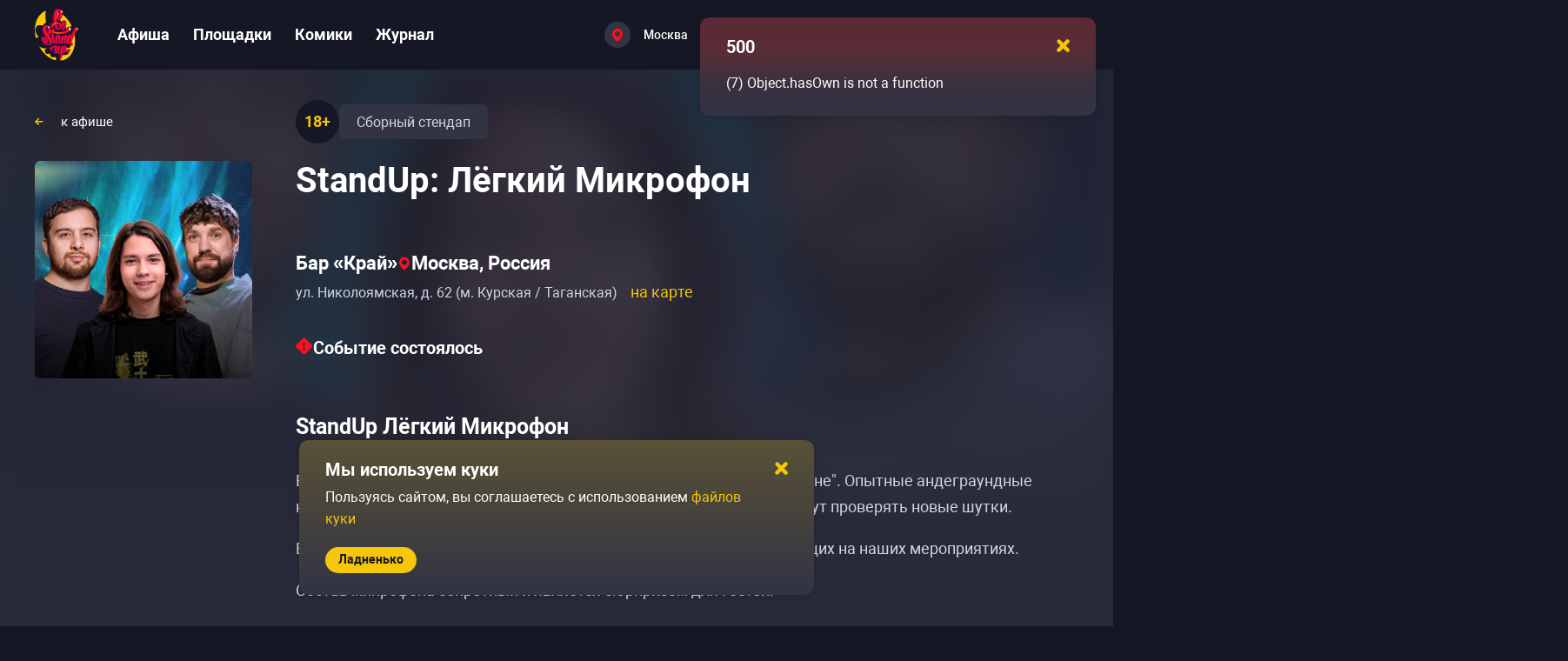

--- FILE ---
content_type: text/css; charset=utf-8
request_url: https://gostandup.ru/_nuxt_app/BluredBackground.2jcI9H2a.css
body_size: 686
content:
.warning-message[data-v-ccfa61a7]{align-items:flex-start;-moz-column-gap:15px;column-gap:15px;display:flex}.warning-message__text[data-v-ccfa61a7]{color:#fff;font-size:20px;font-weight:700;line-height:25px}@media only screen and (max-width:767px){.warning-message__text[data-v-ccfa61a7]{color:#fff;font-size:25px;font-weight:500;line-height:30px}}@media only screen and (max-width:767px) and (max-width:1799px){.warning-message__text[data-v-ccfa61a7]{font-size:20px;line-height:25px}}@media only screen and (max-width:767px) and (max-width:767px){.warning-message__text[data-v-ccfa61a7]{font-size:18px;font-weight:700}}.warning-message__icon[data-v-ccfa61a7]{height:20px;min-width:20px;width:20px}@media only screen and (max-width:767px){.warning-message__icon[data-v-ccfa61a7]{height:14px;margin-top:5px;min-width:14px;width:14px}.warning-message[data-v-ccfa61a7]{-moz-column-gap:10px;column-gap:10px}}.event-or-tour-logo[data-v-f73d8550]{height:inherit}@media only screen and (max-width:1279px){.event-or-tour-logo[data-v-f73d8550]{height:200px;margin-right:40px;min-width:200px;width:200px}}@media only screen and (max-width:767px){.event-or-tour-logo[data-v-f73d8550]{height:unset;margin-right:15px;max-height:110px;max-width:110px;min-height:85px;min-width:85px;width:unset}}.event-or-tour-logo__image[data-v-f73d8550]{border-radius:6px;cursor:pointer;height:100%;min-height:inherit;-o-object-fit:cover!important;object-fit:cover!important;width:100%}.comic-card[data-v-2d7b35f5]{background-color:#1e202f;border-radius:10px;padding:25px 35px}.comic-card__info[data-v-2d7b35f5]{align-items:center;display:flex}.comic-card__info-image[data-v-2d7b35f5]{border-radius:50%;height:70px;margin-right:25px;min-width:70px;width:70px}.comic-card__info-image img[data-v-2d7b35f5]{border-radius:inherit;height:100%;-o-object-fit:cover;object-fit:cover;width:100%}.comic-card__info-name[data-v-2d7b35f5]{color:#fff;font-size:18px;font-weight:700;line-height:20px}.comic-card__description[data-v-2d7b35f5]{color:#d1d4e3;font-size:16px;font-weight:400;line-height:25px;margin-top:15px;word-break:break-word}@media only screen and (max-width:767px){.comic-card__description[data-v-2d7b35f5]{line-height:20px}}.event-page-comics__heading[data-v-22cebce9]{color:#fff;font-size:30px;font-weight:700;line-height:40px;margin-bottom:25px}@media only screen and (max-width:1799px){.event-page-comics__heading[data-v-22cebce9]{font-size:25px;line-height:35px}}@media only screen and (max-width:1279px){.event-page-comics__heading[data-v-22cebce9]{font-size:20px;line-height:30px;margin-bottom:30px}}.event-page-comics__list[data-v-22cebce9]{-moz-column-count:2;column-count:2}.event-page-comics__list-item[data-v-22cebce9]{margin-bottom:20px;-moz-column-break-inside:avoid;break-inside:avoid;-webkit-column-break-inside:avoid}.event-page-comics__list--mobile[data-v-22cebce9]{display:none;width:calc(100vw - 30px)}.event-page-comics__list--mobile .swiper-slide[data-v-22cebce9]{margin-right:10px;max-width:275px}@media only screen and (max-width:767px){.event-page-comics__list--mobile[data-v-22cebce9]{display:flex}.event-page-comics__list[data-v-22cebce9]{display:none}.event-page-comics__swiper[data-v-22cebce9]{margin-left:unset;width:100%}}.blured-background[data-v-946a5409]{filter:blur(25px);left:0;position:absolute;top:70px;width:100%}.blured-background img[data-v-946a5409]{aspect-ratio:16/9;height:700px;-o-object-fit:cover;object-fit:cover;position:relative;width:100%}@media only screen and (max-width:1799px){.blured-background img[data-v-946a5409]{height:500px}}@media only screen and (max-width:767px){.blured-background img[data-v-946a5409]{height:410px}}.blured-background[data-v-946a5409]:after{background:linear-gradient(0deg,#282a39 0,#1e202f);bottom:0;content:" ";height:100%;left:0;opacity:.9;position:absolute;width:100%}
